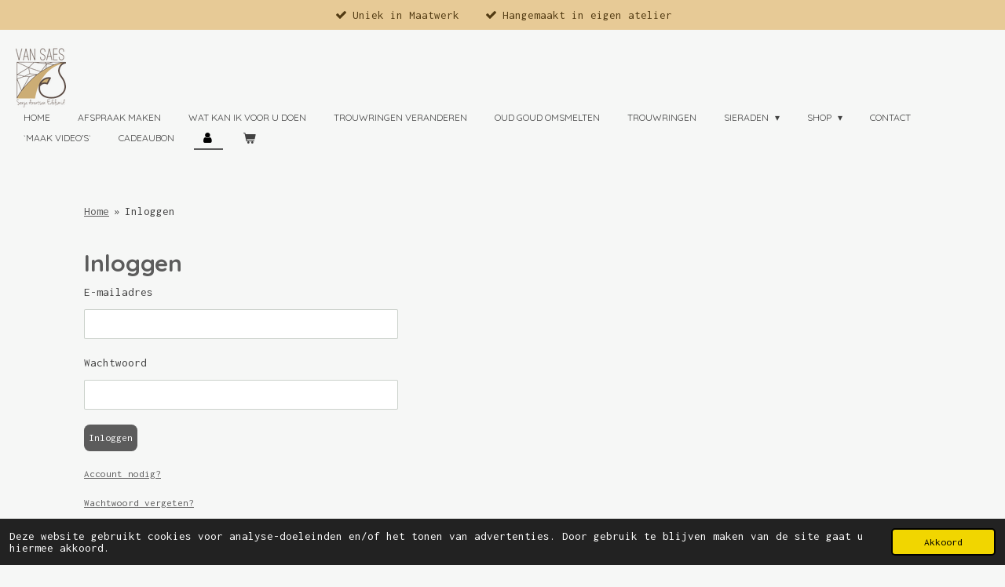

--- FILE ---
content_type: text/html; charset=UTF-8
request_url: https://www.vansaes.nl/account/login?_locale=nl_NL
body_size: 12654
content:
<!DOCTYPE html>
<html lang="nl">
    <head>
        <meta http-equiv="Content-Type" content="text/html; charset=utf-8">
        <meta name="viewport" content="width=device-width, initial-scale=1.0, maximum-scale=5.0">
        <meta http-equiv="X-UA-Compatible" content="IE=edge">
        <link rel="canonical" href="https://www.vansaes.nl/account/login">
        <link rel="sitemap" type="application/xml" href="https://www.vansaes.nl/sitemap.xml">
        <meta property="og:title" content="Inloggen">
        <meta property="og:url" content="https://www.vansaes.nl/account/login">
        <base href="https://www.vansaes.nl/">
        <meta name="description" property="og:description" content="">
                <script nonce="48af19569f9076df22974f241853ec78">
            
            window.JOUWWEB = window.JOUWWEB || {};
            window.JOUWWEB.application = window.JOUWWEB.application || {};
            window.JOUWWEB.application = {"backends":[{"domain":"jouwweb.nl","freeDomain":"jouwweb.site"},{"domain":"webador.com","freeDomain":"webadorsite.com"},{"domain":"webador.de","freeDomain":"webadorsite.com"},{"domain":"webador.fr","freeDomain":"webadorsite.com"},{"domain":"webador.es","freeDomain":"webadorsite.com"},{"domain":"webador.it","freeDomain":"webadorsite.com"},{"domain":"jouwweb.be","freeDomain":"jouwweb.site"},{"domain":"webador.ie","freeDomain":"webadorsite.com"},{"domain":"webador.co.uk","freeDomain":"webadorsite.com"},{"domain":"webador.at","freeDomain":"webadorsite.com"},{"domain":"webador.be","freeDomain":"webadorsite.com"},{"domain":"webador.ch","freeDomain":"webadorsite.com"},{"domain":"webador.ch","freeDomain":"webadorsite.com"},{"domain":"webador.mx","freeDomain":"webadorsite.com"},{"domain":"webador.com","freeDomain":"webadorsite.com"},{"domain":"webador.dk","freeDomain":"webadorsite.com"},{"domain":"webador.se","freeDomain":"webadorsite.com"},{"domain":"webador.no","freeDomain":"webadorsite.com"},{"domain":"webador.fi","freeDomain":"webadorsite.com"},{"domain":"webador.ca","freeDomain":"webadorsite.com"},{"domain":"webador.ca","freeDomain":"webadorsite.com"},{"domain":"webador.pl","freeDomain":"webadorsite.com"},{"domain":"webador.com.au","freeDomain":"webadorsite.com"},{"domain":"webador.nz","freeDomain":"webadorsite.com"}],"editorLocale":"nl-NL","editorTimezone":"Europe\/Amsterdam","editorLanguage":"nl","analytics4TrackingId":"G-E6PZPGE4QM","analyticsDimensions":[],"backendDomain":"www.jouwweb.nl","backendShortDomain":"jouwweb.nl","backendKey":"jouwweb-nl","freeWebsiteDomain":"jouwweb.site","noSsl":false,"build":{"reference":"dabeacf"},"linkHostnames":["www.jouwweb.nl","www.webador.com","www.webador.de","www.webador.fr","www.webador.es","www.webador.it","www.jouwweb.be","www.webador.ie","www.webador.co.uk","www.webador.at","www.webador.be","www.webador.ch","fr.webador.ch","www.webador.mx","es.webador.com","www.webador.dk","www.webador.se","www.webador.no","www.webador.fi","www.webador.ca","fr.webador.ca","www.webador.pl","www.webador.com.au","www.webador.nz"],"assetsUrl":"https:\/\/assets.jwwb.nl","loginUrl":"https:\/\/www.jouwweb.nl\/inloggen","publishUrl":"https:\/\/www.jouwweb.nl\/v2\/website\/1761749\/publish-proxy","adminUserOrIp":false,"pricing":{"plans":{"lite":{"amount":"700","currency":"EUR"},"pro":{"amount":"1200","currency":"EUR"},"business":{"amount":"2400","currency":"EUR"}},"yearlyDiscount":{"price":{"amount":"1200","currency":"EUR"},"ratio":0.05,"percent":"5%","discountPrice":{"amount":"1200","currency":"EUR"},"termPricePerMonth":{"amount":"2100","currency":"EUR"},"termPricePerYear":{"amount":"24000","currency":"EUR"}}},"hcUrl":{"add-product-variants":"https:\/\/help.jouwweb.nl\/hc\/nl\/articles\/28594307773201","basic-vs-advanced-shipping":"https:\/\/help.jouwweb.nl\/hc\/nl\/articles\/28594268794257","html-in-head":"https:\/\/help.jouwweb.nl\/hc\/nl\/articles\/28594336422545","link-domain-name":"https:\/\/help.jouwweb.nl\/hc\/nl\/articles\/28594325307409","optimize-for-mobile":"https:\/\/help.jouwweb.nl\/hc\/nl\/articles\/28594312927121","seo":"https:\/\/help.jouwweb.nl\/hc\/nl\/sections\/28507243966737","transfer-domain-name":"https:\/\/help.jouwweb.nl\/hc\/nl\/articles\/28594325232657","website-not-secure":"https:\/\/help.jouwweb.nl\/hc\/nl\/articles\/28594252935825"}};
            window.JOUWWEB.brand = {"type":"jouwweb","name":"JouwWeb","domain":"JouwWeb.nl","supportEmail":"support@jouwweb.nl"};
                    
                window.JOUWWEB = window.JOUWWEB || {};
                window.JOUWWEB.websiteRendering = {"locale":"nl-NL","timezone":"Europe\/Amsterdam","routes":{"api\/upload\/product-field":"\/_api\/upload\/product-field","checkout\/cart":"\/winkelwagen","payment":"\/bestelling-afronden\/:publicOrderId","payment\/forward":"\/bestelling-afronden\/:publicOrderId\/forward","public-order":"\/bestelling\/:publicOrderId","checkout\/authorize":"\/winkelwagen\/authorize\/:gateway","wishlist":"\/verlanglijst"}};
                                                    window.JOUWWEB.website = {"id":1761749,"locale":"nl-NL","enabled":true,"title":"Van Saes","hasTitle":true,"roleOfLoggedInUser":null,"ownerLocale":"nl-NL","plan":"business","freeWebsiteDomain":"jouwweb.site","backendKey":"jouwweb-nl","currency":"EUR","defaultLocale":"nl-NL","url":"https:\/\/www.vansaes.nl\/","homepageSegmentId":6614769,"category":"webshop","isOffline":false,"isPublished":true,"locales":["nl-NL"],"allowed":{"ads":false,"credits":true,"externalLinks":true,"slideshow":true,"customDefaultSlideshow":true,"hostedAlbums":true,"moderators":true,"mailboxQuota":10,"statisticsVisitors":true,"statisticsDetailed":true,"statisticsMonths":-1,"favicon":true,"password":true,"freeDomains":2,"freeMailAccounts":1,"canUseLanguages":false,"fileUpload":true,"legacyFontSize":false,"webshop":true,"products":-1,"imageText":false,"search":true,"audioUpload":true,"videoUpload":5000,"allowDangerousForms":false,"allowHtmlCode":true,"mobileBar":true,"sidebar":true,"poll":false,"allowCustomForms":true,"allowBusinessListing":true,"allowCustomAnalytics":true,"allowAccountingLink":true,"digitalProducts":true,"sitemapElement":false},"mobileBar":{"enabled":true,"theme":"accent","email":{"active":true,"value":"info@vansaes.nl"},"location":{"active":true,"value":"Hogestraat 81b, 7091 CC Dinxperlo, Nederland"},"phone":{"active":true,"value":"+31625129295"},"whatsapp":{"active":false},"social":{"active":true,"network":"facebook","value":"vansaesedelsmid"}},"webshop":{"enabled":true,"currency":"EUR","taxEnabled":true,"taxInclusive":true,"vatDisclaimerVisible":false,"orderNotice":"<p>Indien je speciale wensen hebt kun je deze doorgeven via het Opmerkingen-veld in de laatste stap.<\/p>","orderConfirmation":null,"freeShipping":true,"freeShippingAmount":"100.00","shippingDisclaimerVisible":false,"pickupAllowed":true,"couponAllowed":true,"detailsPageAvailable":true,"socialMediaVisible":true,"termsPage":6771646,"termsPageUrl":"\/algemene-voorwaarden","extraTerms":null,"pricingVisible":true,"orderButtonVisible":true,"shippingAdvanced":false,"shippingAdvancedBackEnd":false,"soldOutVisible":true,"backInStockNotificationEnabled":false,"canAddProducts":true,"nextOrderNumber":20260001,"allowedServicePoints":["postnl","dhl","ups"],"sendcloudConfigured":true,"sendcloudFallbackPublicKey":"a3d50033a59b4a598f1d7ce7e72aafdf","taxExemptionAllowed":true,"invoiceComment":null,"emptyCartVisible":true,"minimumOrderPrice":null,"productNumbersEnabled":false,"wishlistEnabled":false,"hideTaxOnCart":false},"isTreatedAsWebshop":true};                            window.JOUWWEB.cart = {"products":[],"coupon":null,"shippingCountryCode":null,"shippingChoice":null,"breakdown":[]};                            window.JOUWWEB.scripts = ["website-rendering\/webshop"];                        window.parent.JOUWWEB.colorPalette = window.JOUWWEB.colorPalette;
        </script>
                <title>Inloggen</title>
                                            <link href="https://primary.jwwb.nl/public/o/a/g/temp-nyqszucrlbjlmfymkxws/touch-icon-iphone.png?bust=1609767391" rel="apple-touch-icon" sizes="60x60">                                                <link href="https://primary.jwwb.nl/public/o/a/g/temp-nyqszucrlbjlmfymkxws/touch-icon-ipad.png?bust=1609767391" rel="apple-touch-icon" sizes="76x76">                                                <link href="https://primary.jwwb.nl/public/o/a/g/temp-nyqszucrlbjlmfymkxws/touch-icon-iphone-retina.png?bust=1609767391" rel="apple-touch-icon" sizes="120x120">                                                <link href="https://primary.jwwb.nl/public/o/a/g/temp-nyqszucrlbjlmfymkxws/touch-icon-ipad-retina.png?bust=1609767391" rel="apple-touch-icon" sizes="152x152">                                                <link href="https://primary.jwwb.nl/public/o/a/g/temp-nyqszucrlbjlmfymkxws/favicon.png?bust=1609767391" rel="shortcut icon">                                                <link href="https://primary.jwwb.nl/public/o/a/g/temp-nyqszucrlbjlmfymkxws/favicon.png?bust=1609767391" rel="icon">                                        <meta property="og:image" content="https&#x3A;&#x2F;&#x2F;primary.jwwb.nl&#x2F;public&#x2F;o&#x2F;a&#x2F;g&#x2F;temp-nyqszucrlbjlmfymkxws&#x2F;djtslg&#x2F;etsyprofielfoto-2.jpg">
                    <meta property="og:image" content="https&#x3A;&#x2F;&#x2F;primary.jwwb.nl&#x2F;public&#x2F;o&#x2F;a&#x2F;g&#x2F;temp-nyqszucrlbjlmfymkxws&#x2F;ypc0iy&#x2F;image-17.png">
                                    <meta name="twitter:card" content="summary_large_image">
                        <meta property="twitter:image" content="https&#x3A;&#x2F;&#x2F;primary.jwwb.nl&#x2F;public&#x2F;o&#x2F;a&#x2F;g&#x2F;temp-nyqszucrlbjlmfymkxws&#x2F;djtslg&#x2F;etsyprofielfoto-2.jpg">
                                                    <meta name="p:domain_verify" content="291c7a60b04d744ffdee4e53f25e4f85"><script>
  !function(f,b,e,v,n,t,s)
  {if(f.fbq)return;n=f.fbq=function(){n.callMethod?
  n.callMethod.apply(n,arguments):n.queue.push(arguments)};
  if(!f._fbq)f._fbq=n;n.push=n;n.loaded=!0;n.version='2.0';
  n.queue=[];t=b.createElement(e);t.async=!0;
  t.src=v;s=b.getElementsByTagName(e)[0];
  s.parentNode.insertBefore(t,s)}(window, document,'script',
  'https://connect.facebook.net/en_US/fbevents.js');
  fbq('init', '1076181189543886');
  fbq('track', 'PageView');
</script><noscript><img height="1" width="1" style="display:none" src="https://www.facebook.com/tr?id=1076181189543886&amp;ev=PageView&amp;noscript=1"></noscript>
<!-- End Facebook Pixel Code -->
<meta name="google-site-verification" content="TnEOrB1rs0E0BXqRfvPWs2WQZ7F7XW6sLcraauh4jS8"><meta name="facebook-domain-verification" content="csanv11xv3581cd08v8pvyhhbc3mi8">                            <script src="https://www.googletagmanager.com/gtag/js?id=G-3RNC3P339L" nonce="48af19569f9076df22974f241853ec78" data-turbo-track="reload" async></script>
<script src="https://plausible.io/js/script.manual.js" nonce="48af19569f9076df22974f241853ec78" data-turbo-track="reload" defer data-domain="shard24.jouwweb.nl"></script>
<link rel="stylesheet" type="text/css" href="https://gfonts.jwwb.nl/css?display=fallback&amp;family=Inconsolata%3A400%2C700%2C400italic%2C700italic%7CQuicksand%3A400%2C700%2C400italic%2C700italic" nonce="48af19569f9076df22974f241853ec78" data-turbo-track="dynamic">
<script src="https://assets.jwwb.nl/assets/build/website-rendering/nl-NL.js?bust=af8dcdef13a1895089e9" nonce="48af19569f9076df22974f241853ec78" data-turbo-track="reload" defer></script>
<script src="https://assets.jwwb.nl/assets/website-rendering/runtime.cee983c75391f900fb05.js?bust=4ce5de21b577bc4120dd" nonce="48af19569f9076df22974f241853ec78" data-turbo-track="reload" defer></script>
<script src="https://assets.jwwb.nl/assets/website-rendering/812.881ee67943804724d5af.js?bust=78ab7ad7d6392c42d317" nonce="48af19569f9076df22974f241853ec78" data-turbo-track="reload" defer></script>
<script src="https://assets.jwwb.nl/assets/website-rendering/main.5cc2a9179e0462270809.js?bust=47fa63093185ee0400ae" nonce="48af19569f9076df22974f241853ec78" data-turbo-track="reload" defer></script>
<link rel="preload" href="https://assets.jwwb.nl/assets/website-rendering/styles.c611799110a447e67981.css?bust=226f06dc4f39cd5a64cc" as="style">
<link rel="preload" href="https://assets.jwwb.nl/assets/website-rendering/fonts/icons-website-rendering/font/website-rendering.woff2?bust=bd2797014f9452dadc8e" as="font" crossorigin>
<link rel="preconnect" href="https://gfonts.jwwb.nl">
<link rel="stylesheet" type="text/css" href="https://assets.jwwb.nl/assets/website-rendering/styles.c611799110a447e67981.css?bust=226f06dc4f39cd5a64cc" nonce="48af19569f9076df22974f241853ec78" data-turbo-track="dynamic">
<link rel="preconnect" href="https://assets.jwwb.nl">
<link rel="preconnect" href="https://www.google-analytics.com">
<link rel="stylesheet" type="text/css" href="https://primary.jwwb.nl/public/o/a/g/temp-nyqszucrlbjlmfymkxws/style.css?bust=1768827431" nonce="48af19569f9076df22974f241853ec78" data-turbo-track="dynamic">    </head>
    <body
        id="top"
        class="jw-is-no-slideshow jw-header-is-image jw-is-segment-custom jw-is-frontend jw-is-no-sidebar jw-is-messagebar jw-is-no-touch-device jw-is-no-mobile"
                                                                            data-jouwweb-segment-type="custom"
                                                data-template-threshold="960"
                                                data-template-name="business-banner&#x7C;business-shop"
                            itemscope
        itemtype="https://schema.org/WebPage"
    >
                                    <meta itemprop="url" content="https://www.vansaes.nl/account/login">
        <a href="#main-content" class="jw-skip-link">
            Ga direct naar de hoofdinhoud        </a>
        <div class="jw-background"></div>
        <div class="jw-body">
            <div class="jw-mobile-menu jw-mobile-is-logo js-mobile-menu">
            <button
            type="button"
            class="jw-mobile-menu__button jw-mobile-toggle"
            aria-label="Open / sluit menu"
        >
            <span class="jw-icon-burger"></span>
        </button>
        <div class="jw-mobile-header jw-mobile-header--image">
        <a            class="jw-mobile-header-content"
                            href="/"
                        >
                            <img class="jw-mobile-logo jw-mobile-logo--square" src="https://primary.jwwb.nl/public/o/a/g/temp-nyqszucrlbjlmfymkxws/erdeyj/logogrijsbruin-4.png?enable-io=true&amp;enable=upscale&amp;height=70" srcset="https://primary.jwwb.nl/public/o/a/g/temp-nyqszucrlbjlmfymkxws/erdeyj/logogrijsbruin-4.png?enable-io=true&amp;enable=upscale&amp;height=70 1x, https://primary.jwwb.nl/public/o/a/g/temp-nyqszucrlbjlmfymkxws/erdeyj/logogrijsbruin-4.png?enable-io=true&amp;enable=upscale&amp;height=140&amp;quality=70 2x" alt="Van Saes" title="Van Saes">                                </a>
    </div>

        <a
        href="/winkelwagen"
        class="jw-mobile-menu__button jw-mobile-header-cart"
        aria-label="Bekijk winkelwagen"
    >
        <span class="jw-icon-badge-wrapper">
            <span class="website-rendering-icon-basket" aria-hidden="true"></span>
            <span class="jw-icon-badge hidden" aria-hidden="true"></span>
        </span>
    </a>
    
    </div>
            <div class="message-bar message-bar--accent"><div class="message-bar__container"><ul class="message-bar-usps"><li class="message-bar-usps__item"><i class="website-rendering-icon-ok"></i><span>Uniek in Maatwerk</span></li><li class="message-bar-usps__item"><i class="website-rendering-icon-ok"></i><span>Hangemaakt in eigen atelier</span></li></ul></div></div><script nonce="48af19569f9076df22974f241853ec78">
    JOUWWEB.templateConfig = {
        header: {
            mobileSelector: '.jw-mobile-menu',
            updatePusher: function (headerHeight, state) {
                $('.jw-menu-clone').css('top', headerHeight);
            },
        },
    };
</script>
<header class="header-wrap js-topbar-content-container">
    <div class="header">
        <div class="jw-header-logo">
            <div
    id="jw-header-image-container"
    class="jw-header jw-header-image jw-header-image-toggle"
    style="flex-basis: 64px; max-width: 64px; flex-shrink: 1;"
>
            <a href="/">
        <img id="jw-header-image" data-image-id="41627885" srcset="https://primary.jwwb.nl/public/o/a/g/temp-nyqszucrlbjlmfymkxws/erdeyj/logogrijsbruin-4.png?enable-io=true&amp;width=64 64w, https://primary.jwwb.nl/public/o/a/g/temp-nyqszucrlbjlmfymkxws/erdeyj/logogrijsbruin-4.png?enable-io=true&amp;width=128 128w" class="jw-header-image" title="Van Saes" style="max-height: 80px;" sizes="64px" width="64" height="79" intrinsicsize="64.00 x 79.00" alt="Van Saes">                </a>
    </div>
        <div
    class="jw-header jw-header-title-container jw-header-text jw-header-text-toggle"
    data-stylable="true"
>
    <a        id="jw-header-title"
        class="jw-header-title"
                    href="/"
            >
        VAN SAES    </a>
</div>
</div>
    </div>
    <nav class="menu jw-menu-copy">
        <ul
    id="jw-menu"
    class="jw-menu jw-menu-horizontal"
            >
            <li
    class="jw-menu-item"
>
        <a        class="jw-menu-link"
        href="/"                                            data-page-link-id="6614769"
                            >
                <span class="">
            Home        </span>
            </a>
                </li>
            <li
    class="jw-menu-item"
>
        <a        class="jw-menu-link"
        href="/afspraak-maken"                                            data-page-link-id="10052540"
                            >
                <span class="">
            Afspraak maken        </span>
            </a>
                </li>
            <li
    class="jw-menu-item"
>
        <a        class="jw-menu-link"
        href="/wat-kan-ik-voor-u-doen"                                            data-page-link-id="6617020"
                            >
                <span class="">
            Wat kan ik voor u doen        </span>
            </a>
                </li>
            <li
    class="jw-menu-item"
>
        <a        class="jw-menu-link"
        href="/trouwringen-veranderen"                                            data-page-link-id="6617023"
                            >
                <span class="">
            Trouwringen veranderen        </span>
            </a>
                </li>
            <li
    class="jw-menu-item"
>
        <a        class="jw-menu-link"
        href="/oud-goud-omsmelten"                                            data-page-link-id="6695351"
                            >
                <span class="">
            Oud goud omsmelten        </span>
            </a>
                </li>
            <li
    class="jw-menu-item"
>
        <a        class="jw-menu-link"
        href="/trouwringen"                                            data-page-link-id="9004913"
                            >
                <span class="">
            Trouwringen        </span>
            </a>
                </li>
            <li
    class="jw-menu-item jw-menu-has-submenu"
>
        <a        class="jw-menu-link"
        href="/sieraden"                                            data-page-link-id="6617036"
                            >
                <span class="">
            Sieraden        </span>
                    <span class="jw-arrow jw-arrow-toplevel"></span>
            </a>
                    <ul
            class="jw-submenu"
                    >
                            <li
    class="jw-menu-item"
>
        <a        class="jw-menu-link"
        href="/sieraden/opdrachten"                                            data-page-link-id="7482989"
                            >
                <span class="">
            Opdrachten        </span>
            </a>
                </li>
                            <li
    class="jw-menu-item"
>
        <a        class="jw-menu-link"
        href="/sieraden/nieuwe-ontwerpen"                                            data-page-link-id="7482994"
                            >
                <span class="">
            Nieuwe ontwerpen        </span>
            </a>
                </li>
                            <li
    class="jw-menu-item"
>
        <a        class="jw-menu-link"
        href="/sieraden/tennissieraden"                                            data-page-link-id="6695034"
                            >
                <span class="">
            Tennissieraden        </span>
            </a>
                </li>
                            <li
    class="jw-menu-item"
>
        <a        class="jw-menu-link"
        href="/sieraden/zoethart"                                            data-page-link-id="6617017"
                            >
                <span class="">
            Zoethart        </span>
            </a>
                </li>
                    </ul>
        </li>
            <li
    class="jw-menu-item jw-menu-has-submenu"
>
        <a        class="jw-menu-link"
        href="/shop"                                            data-page-link-id="6617028"
                            >
                <span class="">
            Shop        </span>
                    <span class="jw-arrow jw-arrow-toplevel"></span>
            </a>
                    <ul
            class="jw-submenu"
                    >
                            <li
    class="jw-menu-item"
>
        <a        class="jw-menu-link"
        href="/shop/stamp"                                            data-page-link-id="20796688"
                            >
                <span class="">
            Stamp!        </span>
            </a>
                </li>
                            <li
    class="jw-menu-item"
>
        <a        class="jw-menu-link"
        href="/shop/ringen"                                            data-page-link-id="6771528"
                            >
                <span class="">
            Ringen        </span>
            </a>
                </li>
                            <li
    class="jw-menu-item"
>
        <a        class="jw-menu-link"
        href="/shop/colliers"                                            data-page-link-id="6771531"
                            >
                <span class="">
            Colliers        </span>
            </a>
                </li>
                            <li
    class="jw-menu-item"
>
        <a        class="jw-menu-link"
        href="/shop/hangers"                                            data-page-link-id="7501265"
                            >
                <span class="">
            Hangers        </span>
            </a>
                </li>
                            <li
    class="jw-menu-item"
>
        <a        class="jw-menu-link"
        href="/shop/oorbellen"                                            data-page-link-id="6771537"
                            >
                <span class="">
            Oorbellen        </span>
            </a>
                </li>
                            <li
    class="jw-menu-item"
>
        <a        class="jw-menu-link"
        href="/shop/zoethart-1"                                            data-page-link-id="6771535"
                            >
                <span class="">
            Zoethart        </span>
            </a>
                </li>
                            <li
    class="jw-menu-item"
>
        <a        class="jw-menu-link"
        href="/shop/tennissieraden-1"                                            data-page-link-id="6771533"
                            >
                <span class="">
            Tennissieraden        </span>
            </a>
                </li>
                            <li
    class="jw-menu-item"
>
        <a        class="jw-menu-link"
        href="/shop/armbanden"                                            data-page-link-id="6771538"
                            >
                <span class="">
            Armbanden        </span>
            </a>
                </li>
                            <li
    class="jw-menu-item"
>
        <a        class="jw-menu-link"
        href="/shop/diversen"                                            data-page-link-id="7541988"
                            >
                <span class="">
            Diversen        </span>
            </a>
                </li>
                    </ul>
        </li>
            <li
    class="jw-menu-item"
>
        <a        class="jw-menu-link"
        href="/contact"                                            data-page-link-id="6616804"
                            >
                <span class="">
            contact        </span>
            </a>
                </li>
            <li
    class="jw-menu-item"
>
        <a        class="jw-menu-link"
        href="/maak-video-s"                                            data-page-link-id="6729063"
                            >
                <span class="">
            `Maak video&#039;s`        </span>
            </a>
                </li>
            <li
    class="jw-menu-item"
>
        <a        class="jw-menu-link"
        href="/cadeaubon"                                            data-page-link-id="31692385"
                            >
                <span class="">
            Cadeaubon        </span>
            </a>
                </li>
            <li
    class="jw-menu-item jw-menu-is-active"
>
        <a        class="jw-menu-link js-active-menu-item jw-menu-link--icon"
        href="/account"                                                            title="Account"
            >
                                <span class="website-rendering-icon-user"></span>
                            <span class="hidden-desktop-horizontal-menu">
            Account        </span>
            </a>
                </li>
            <li
    class="jw-menu-item js-menu-cart-item "
>
        <a        class="jw-menu-link jw-menu-link--icon"
        href="/winkelwagen"                                                            title="Winkelwagen"
            >
                                    <span class="jw-icon-badge-wrapper">
                        <span class="website-rendering-icon-basket"></span>
                                            <span class="jw-icon-badge hidden">
                    0                </span>
                            <span class="hidden-desktop-horizontal-menu">
            Winkelwagen        </span>
            </a>
                </li>
    
    </ul>

    <script nonce="48af19569f9076df22974f241853ec78" id="jw-mobile-menu-template" type="text/template">
        <ul id="jw-menu" class="jw-menu jw-menu-horizontal jw-menu-spacing--mobile-bar">
                            <li
    class="jw-menu-item"
>
        <a        class="jw-menu-link"
        href="/"                                            data-page-link-id="6614769"
                            >
                <span class="">
            Home        </span>
            </a>
                </li>
                            <li
    class="jw-menu-item"
>
        <a        class="jw-menu-link"
        href="/afspraak-maken"                                            data-page-link-id="10052540"
                            >
                <span class="">
            Afspraak maken        </span>
            </a>
                </li>
                            <li
    class="jw-menu-item"
>
        <a        class="jw-menu-link"
        href="/wat-kan-ik-voor-u-doen"                                            data-page-link-id="6617020"
                            >
                <span class="">
            Wat kan ik voor u doen        </span>
            </a>
                </li>
                            <li
    class="jw-menu-item"
>
        <a        class="jw-menu-link"
        href="/trouwringen-veranderen"                                            data-page-link-id="6617023"
                            >
                <span class="">
            Trouwringen veranderen        </span>
            </a>
                </li>
                            <li
    class="jw-menu-item"
>
        <a        class="jw-menu-link"
        href="/oud-goud-omsmelten"                                            data-page-link-id="6695351"
                            >
                <span class="">
            Oud goud omsmelten        </span>
            </a>
                </li>
                            <li
    class="jw-menu-item"
>
        <a        class="jw-menu-link"
        href="/trouwringen"                                            data-page-link-id="9004913"
                            >
                <span class="">
            Trouwringen        </span>
            </a>
                </li>
                            <li
    class="jw-menu-item jw-menu-has-submenu"
>
        <a        class="jw-menu-link"
        href="/sieraden"                                            data-page-link-id="6617036"
                            >
                <span class="">
            Sieraden        </span>
                    <span class="jw-arrow jw-arrow-toplevel"></span>
            </a>
                    <ul
            class="jw-submenu"
                    >
                            <li
    class="jw-menu-item"
>
        <a        class="jw-menu-link"
        href="/sieraden/opdrachten"                                            data-page-link-id="7482989"
                            >
                <span class="">
            Opdrachten        </span>
            </a>
                </li>
                            <li
    class="jw-menu-item"
>
        <a        class="jw-menu-link"
        href="/sieraden/nieuwe-ontwerpen"                                            data-page-link-id="7482994"
                            >
                <span class="">
            Nieuwe ontwerpen        </span>
            </a>
                </li>
                            <li
    class="jw-menu-item"
>
        <a        class="jw-menu-link"
        href="/sieraden/tennissieraden"                                            data-page-link-id="6695034"
                            >
                <span class="">
            Tennissieraden        </span>
            </a>
                </li>
                            <li
    class="jw-menu-item"
>
        <a        class="jw-menu-link"
        href="/sieraden/zoethart"                                            data-page-link-id="6617017"
                            >
                <span class="">
            Zoethart        </span>
            </a>
                </li>
                    </ul>
        </li>
                            <li
    class="jw-menu-item jw-menu-has-submenu"
>
        <a        class="jw-menu-link"
        href="/shop"                                            data-page-link-id="6617028"
                            >
                <span class="">
            Shop        </span>
                    <span class="jw-arrow jw-arrow-toplevel"></span>
            </a>
                    <ul
            class="jw-submenu"
                    >
                            <li
    class="jw-menu-item"
>
        <a        class="jw-menu-link"
        href="/shop/stamp"                                            data-page-link-id="20796688"
                            >
                <span class="">
            Stamp!        </span>
            </a>
                </li>
                            <li
    class="jw-menu-item"
>
        <a        class="jw-menu-link"
        href="/shop/ringen"                                            data-page-link-id="6771528"
                            >
                <span class="">
            Ringen        </span>
            </a>
                </li>
                            <li
    class="jw-menu-item"
>
        <a        class="jw-menu-link"
        href="/shop/colliers"                                            data-page-link-id="6771531"
                            >
                <span class="">
            Colliers        </span>
            </a>
                </li>
                            <li
    class="jw-menu-item"
>
        <a        class="jw-menu-link"
        href="/shop/hangers"                                            data-page-link-id="7501265"
                            >
                <span class="">
            Hangers        </span>
            </a>
                </li>
                            <li
    class="jw-menu-item"
>
        <a        class="jw-menu-link"
        href="/shop/oorbellen"                                            data-page-link-id="6771537"
                            >
                <span class="">
            Oorbellen        </span>
            </a>
                </li>
                            <li
    class="jw-menu-item"
>
        <a        class="jw-menu-link"
        href="/shop/zoethart-1"                                            data-page-link-id="6771535"
                            >
                <span class="">
            Zoethart        </span>
            </a>
                </li>
                            <li
    class="jw-menu-item"
>
        <a        class="jw-menu-link"
        href="/shop/tennissieraden-1"                                            data-page-link-id="6771533"
                            >
                <span class="">
            Tennissieraden        </span>
            </a>
                </li>
                            <li
    class="jw-menu-item"
>
        <a        class="jw-menu-link"
        href="/shop/armbanden"                                            data-page-link-id="6771538"
                            >
                <span class="">
            Armbanden        </span>
            </a>
                </li>
                            <li
    class="jw-menu-item"
>
        <a        class="jw-menu-link"
        href="/shop/diversen"                                            data-page-link-id="7541988"
                            >
                <span class="">
            Diversen        </span>
            </a>
                </li>
                    </ul>
        </li>
                            <li
    class="jw-menu-item"
>
        <a        class="jw-menu-link"
        href="/contact"                                            data-page-link-id="6616804"
                            >
                <span class="">
            contact        </span>
            </a>
                </li>
                            <li
    class="jw-menu-item"
>
        <a        class="jw-menu-link"
        href="/maak-video-s"                                            data-page-link-id="6729063"
                            >
                <span class="">
            `Maak video&#039;s`        </span>
            </a>
                </li>
                            <li
    class="jw-menu-item"
>
        <a        class="jw-menu-link"
        href="/cadeaubon"                                            data-page-link-id="31692385"
                            >
                <span class="">
            Cadeaubon        </span>
            </a>
                </li>
                            <li
    class="jw-menu-item jw-menu-is-active"
>
        <a        class="jw-menu-link js-active-menu-item jw-menu-link--icon"
        href="/account"                                                            title="Account"
            >
                                <span class="website-rendering-icon-user"></span>
                            <span class="hidden-desktop-horizontal-menu">
            Account        </span>
            </a>
                </li>
            
                    </ul>
    </script>
    </nav>
</header>
<div class="main-content">
    
<main id="main-content" class="block-content">
    <div data-section-name="content" class="jw-section jw-section-content jw-responsive">
        <div class="jw-strip jw-strip--default jw-strip--style-color jw-strip--primary jw-strip--color-default jw-strip--padding-both"><div class="jw-strip__content-container"><div class="jw-strip__content jw-responsive">
                        <nav class="jw-breadcrumbs" aria-label="Kruimelpad"><ol><li><a href="/" class="jw-breadcrumbs__link">Home</a></li><li><span class="jw-breadcrumbs__separator" aria-hidden="true">&raquo;</span><a href="/account/login" class="jw-breadcrumbs__link jw-breadcrumbs__link--current" aria-current="page">Inloggen</a></li></ol></nav><div class="account-page">
        <div class="account-page__content">
                <h1>Inloggen</h1>
                <form method="POST" name="login-form">        <div class="d-flex flex-column">
        <div style="order: 1;">
            <div class="jw-element-form-group"><label for="jwFormbJgF2N_email" class="jw-element-form-label">E-mailadres</label><div class="jw-element-form-content"><input type="email" name="email" required="required" autocomplete="username" id="jwFormbJgF2N_email" class="form-control&#x20;jw-element-form-input-text" value=""></div></div>        </div>
        <div style="order: 3;">
            <div class="jw-element-form-group"><label for="jwFormShJHUD_password" class="jw-element-form-label">Wachtwoord</label><div class="jw-element-form-content"><input type="password" name="password" required="required" autocomplete="current-password" id="jwFormShJHUD_password" class="form-control&#x20;jw-element-form-input-text" value=""></div></div>        </div>
        <div style="order: 5;">
            <div class="jw-element-form-group"><div class="jw-element-form-content"><button type="submit" name="submit" required id="jwFormwJhqcB_submit" class="jw-btn jw-btn--size-small">Inloggen</button></div></div>        </div>
        <input type="hidden" name="security" id="jwFormj3T7xg_security" value="AyH4d1LUqiwjXNeK">        <div style="order: 2;">
            <div class="jw-element-form-group"><div class="jw-element-form-content jw-element-form-help"><a href="/account/registreer">Account nodig?</a></div></div>        </div>
        <div style="order: 4;">
            <div class="jw-element-form-group"><div class="jw-element-form-content jw-element-form-help"><a href="/account/wachtwoord-vergeten">Wachtwoord vergeten?</a></div></div>        </div>
    </div>
</form>    </div>
</div>
</div></div></div>            </div>
</main>
    </div>
<footer class="block-footer">
    <div
        data-section-name="footer"
        class="jw-section jw-section-footer jw-responsive"
    >
                <div class="jw-strip jw-strip--default jw-strip--style-color jw-strip--primary jw-strip--color-default jw-strip--padding-both"><div class="jw-strip__content-container"><div class="jw-strip__content jw-responsive">            <div
    id="jw-element-103008260"
    data-jw-element-id="103008260"
        class="jw-tree-node jw-element jw-simple-root jw-tree-container jw-responsive jw-node-is-first-child jw-node-is-last-child"
>
    <div
    id="jw-element-103715326"
    data-jw-element-id="103715326"
        class="jw-tree-node jw-element jw-columns jw-tree-container jw-responsive jw-tree-horizontal jw-columns--mode-flex jw-node-is-first-child"
>
    <div
    id="jw-element-104374889"
    data-jw-element-id="104374889"
            style="width: 28.571428571429%"
        class="jw-tree-node jw-element jw-column jw-tree-container jw-responsive jw-node-is-first-child"
>
    <div
    id="jw-element-104374885"
    data-jw-element-id="104374885"
        class="jw-tree-node jw-element jw-spacer jw-node-is-first-child"
>
    <div
    class="jw-element-spacer-container "
    style="height: 50px"
>
    </div>
</div><div
    id="jw-element-104430321"
    data-jw-element-id="104430321"
        class="jw-tree-node jw-element jw-rating jw-node-is-last-child"
>
                        
<div style="text-align: left" class="jw-element-rating-content jw-element-rating--color-yellow jw-element-rating--size-32 jw-element-rating--voting-enabled">
            <form
            name="rating"
            action="#"
        >
        <div class="sr-only">
        Rating: 4.3827160493827 sterren    </div>
    <div class="jw-element-rating__stars">
                                                <input
                    value="1"
                    type="radio"
                    id="rating-104430321-1"
                    name="vote"
                    class="sr-only"
                                    >
                <label for="rating-104430321-1" title="1 ster" class="jw-element-rating__star jw-element-rating__star--full">
                    <span class="sr-only">1 ster</span>
                    <i class="website-rendering-icon-star jw-element-rating__icon-full"></i><i class="website-rendering-icon-star-empty jw-element-rating__icon-empty"></i>
                </label>
                                                            <input
                    value="2"
                    type="radio"
                    id="rating-104430321-2"
                    name="vote"
                    class="sr-only"
                                    >
                <label for="rating-104430321-2" title="2 sterren" class="jw-element-rating__star jw-element-rating__star--full">
                    <span class="sr-only">2 sterren</span>
                    <i class="website-rendering-icon-star jw-element-rating__icon-full"></i><i class="website-rendering-icon-star-empty jw-element-rating__icon-empty"></i>
                </label>
                                                            <input
                    value="3"
                    type="radio"
                    id="rating-104430321-3"
                    name="vote"
                    class="sr-only"
                    checked                >
                <label for="rating-104430321-3" title="3 sterren" class="jw-element-rating__star jw-element-rating__star--full">
                    <span class="sr-only">3 sterren</span>
                    <i class="website-rendering-icon-star jw-element-rating__icon-full"></i><i class="website-rendering-icon-star-empty jw-element-rating__icon-empty"></i>
                </label>
                                                            <input
                    value="4"
                    type="radio"
                    id="rating-104430321-4"
                    name="vote"
                    class="sr-only"
                                    >
                <label for="rating-104430321-4" title="4 sterren" class="jw-element-rating__star jw-element-rating__star--full">
                    <span class="sr-only">4 sterren</span>
                    <i class="website-rendering-icon-star jw-element-rating__icon-full"></i><i class="website-rendering-icon-star-empty jw-element-rating__icon-empty"></i>
                </label>
                                                            <input
                    value="5"
                    type="radio"
                    id="rating-104430321-5"
                    name="vote"
                    class="sr-only"
                                    >
                <label for="rating-104430321-5" title="5 sterren" class="jw-element-rating__star jw-element-rating__star--half">
                    <span class="sr-only">5 sterren</span>
                    <i class="website-rendering-icon-star jw-element-rating__icon-full"></i><i class="website-rendering-icon-star-empty jw-element-rating__icon-empty"></i>
                </label>
                        </div>
                <button type="submit" class="sr-only" tabindex="-1">Stemmen</button>
        </form>
            <span class="jw-element-rating__text jw-element-rating__text--summary">
        81 stemmen    </span>
    <span class="jw-element-rating__text jw-element-rating__text--already-voted" style="display: none;">
        Je hebt al gestemd.    </span>
</div>
</div></div><div
    id="jw-element-103715630"
    data-jw-element-id="103715630"
            style="width: 21.428571428571%"
        class="jw-tree-node jw-element jw-column jw-tree-container jw-responsive"
>
    <div
    id="jw-element-103714840"
    data-jw-element-id="103714840"
        class="jw-tree-node jw-element jw-image jw-node-is-first-child jw-node-is-last-child"
>
    <div
    class="jw-intent jw-element-image jw-element-content jw-element-image-is-center"
            style="width: 129px;"
    >
            
                    <a href="/" data-page-link-id="6614769">        
                <picture
            class="jw-element-image__image-wrapper jw-image-is-square jw-intrinsic"
            style="padding-top: 100%;"
        >
                                            <img class="jw-element-image__image jw-intrinsic__item" style="--jw-element-image--pan-x: 0.5; --jw-element-image--pan-y: 0.5;" alt="" src="https://primary.jwwb.nl/public/o/a/g/temp-nyqszucrlbjlmfymkxws/etsyprofielfoto-2.jpg" srcset="https://primary.jwwb.nl/public/o/a/g/temp-nyqszucrlbjlmfymkxws/djtslg/etsyprofielfoto-2.jpg?enable-io=true&amp;width=96 96w, https://primary.jwwb.nl/public/o/a/g/temp-nyqszucrlbjlmfymkxws/djtslg/etsyprofielfoto-2.jpg?enable-io=true&amp;width=147 147w, https://primary.jwwb.nl/public/o/a/g/temp-nyqszucrlbjlmfymkxws/djtslg/etsyprofielfoto-2.jpg?enable-io=true&amp;width=226 226w, https://primary.jwwb.nl/public/o/a/g/temp-nyqszucrlbjlmfymkxws/djtslg/etsyprofielfoto-2.jpg?enable-io=true&amp;width=347 347w, https://primary.jwwb.nl/public/o/a/g/temp-nyqszucrlbjlmfymkxws/djtslg/etsyprofielfoto-2.jpg?enable-io=true&amp;width=532 532w, https://primary.jwwb.nl/public/o/a/g/temp-nyqszucrlbjlmfymkxws/djtslg/etsyprofielfoto-2.jpg?enable-io=true&amp;width=816 816w, https://primary.jwwb.nl/public/o/a/g/temp-nyqszucrlbjlmfymkxws/djtslg/etsyprofielfoto-2.jpg?enable-io=true&amp;width=1252 1252w, https://primary.jwwb.nl/public/o/a/g/temp-nyqszucrlbjlmfymkxws/djtslg/etsyprofielfoto-2.jpg?enable-io=true&amp;width=1920 1920w" sizes="auto, min(100vw, 129px), 100vw" loading="lazy" width="600" height="600">                    </picture>

                    </a>
            </div>
</div></div><div
    id="jw-element-103715328"
    data-jw-element-id="103715328"
            style="width: 25.076253812691%"
        class="jw-tree-node jw-element jw-column jw-tree-container jw-responsive"
>
    <div
    id="jw-element-103713071"
    data-jw-element-id="103713071"
        class="jw-tree-node jw-element jw-image-text jw-node-is-first-child"
>
    <div class="jw-element-imagetext-text">
            <h3 class="jw-heading-70" style="text-align: center;"><strong>Volg me, dat vind ik leuk!</strong></h3>    </div>
</div><div
    id="jw-element-104375269"
    data-jw-element-id="104375269"
        class="jw-tree-node jw-element jw-image"
>
    <div
    class="jw-intent jw-element-image jw-element-content jw-element-image-is-center"
            style="width: 17px;"
    >
            
        
                <picture
            class="jw-element-image__image-wrapper jw-image-is-square jw-intrinsic"
            style="padding-top: 255.5556%;"
        >
                                            <img class="jw-element-image__image jw-intrinsic__item" style="--jw-element-image--pan-x: 0.5; --jw-element-image--pan-y: 0.5;" alt="" src="https://primary.jwwb.nl/public/o/a/g/temp-nyqszucrlbjlmfymkxws/image-17.png" srcset="https://primary.jwwb.nl/public/o/a/g/temp-nyqszucrlbjlmfymkxws/ypc0iy/image-17.png?enable-io=true&amp;width=96 96w, https://primary.jwwb.nl/public/o/a/g/temp-nyqszucrlbjlmfymkxws/ypc0iy/image-17.png?enable-io=true&amp;width=147 147w, https://primary.jwwb.nl/public/o/a/g/temp-nyqszucrlbjlmfymkxws/ypc0iy/image-17.png?enable-io=true&amp;width=226 226w, https://primary.jwwb.nl/public/o/a/g/temp-nyqszucrlbjlmfymkxws/ypc0iy/image-17.png?enable-io=true&amp;width=347 347w, https://primary.jwwb.nl/public/o/a/g/temp-nyqszucrlbjlmfymkxws/ypc0iy/image-17.png?enable-io=true&amp;width=532 532w, https://primary.jwwb.nl/public/o/a/g/temp-nyqszucrlbjlmfymkxws/ypc0iy/image-17.png?enable-io=true&amp;width=816 816w, https://primary.jwwb.nl/public/o/a/g/temp-nyqszucrlbjlmfymkxws/ypc0iy/image-17.png?enable-io=true&amp;width=1252 1252w, https://primary.jwwb.nl/public/o/a/g/temp-nyqszucrlbjlmfymkxws/ypc0iy/image-17.png?enable-io=true&amp;width=1920 1920w" sizes="auto, min(100vw, 17px), 100vw" loading="lazy" width="90" height="230">                    </picture>

            </div>
</div><div
    id="jw-element-103711963"
    data-jw-element-id="103711963"
        class="jw-tree-node jw-element jw-social-follow jw-node-is-last-child"
>
    <div class="jw-element-social-follow jw-element-social-follow--size-l jw-element-social-follow--style-solid jw-element-social-follow--roundness-round jw-element-social-follow--color-default"
     style="text-align: center">
    <span class="jw-element-content">
    <a
            href="https://facebook.com/vansaesedelsmid"
            target="_blank"
            rel="noopener"
            style=""
            class="jw-element-social-follow-profile jw-element-social-follow-profile--medium-facebook"
                    >
            <i class="website-rendering-icon-facebook"></i>
        </a><a
            href="https://pinterest.com/arentsoog"
            target="_blank"
            rel="noopener"
            style=""
            class="jw-element-social-follow-profile jw-element-social-follow-profile--medium-pinterest"
                    >
            <i class="website-rendering-icon-pinterest"></i>
        </a><a
            href="https://instagram.com/vansaesgoudsmid"
            target="_blank"
            rel="noopener"
            style=""
            class="jw-element-social-follow-profile jw-element-social-follow-profile--medium-instagram"
                    >
            <i class="website-rendering-icon-instagram"></i>
        </a><a
            href="https://linkedin.com//in/sonja-arentsen-32b67938/"
            target="_blank"
            rel="noopener"
            style=""
            class="jw-element-social-follow-profile jw-element-social-follow-profile--medium-linkedin"
                    >
            <i class="website-rendering-icon-linkedin"></i>
        </a>    </span>
    </div>
</div></div><div
    id="jw-element-104374867"
    data-jw-element-id="104374867"
            style="width: 24.923746187309%"
        class="jw-tree-node jw-element jw-column jw-tree-container jw-responsive jw-node-is-last-child"
>
    <div
    id="jw-element-534387676"
    data-jw-element-id="534387676"
        class="jw-tree-node jw-element jw-html jw-node-is-first-child jw-node-is-last-child"
>
    <div class="jw-html-wrapper">
    <iframe src="https://trouwen.nl/widget/50234/standard" frameborder="0" width="230" height="150" allowtransparency="true" scrolling="no">
</iframe>    </div>
</div></div></div><div
    id="jw-element-103711678"
    data-jw-element-id="103711678"
        class="jw-tree-node jw-element jw-separator"
>
    <div class="jw-element-separator-padding">
    <hr
        class="jw-element-separator jw-element-separator--thin jw-element-separator--solid"
        style="--jw-element-separator__margin&#x3A;&#x20;1.0000em"
    />
</div>
</div><div
    id="jw-element-101415606"
    data-jw-element-id="101415606"
        class="jw-tree-node jw-element jw-columns jw-tree-container jw-responsive jw-tree-horizontal jw-columns--mode-flex jw-node-is-last-child"
>
    <div
    id="jw-element-101415607"
    data-jw-element-id="101415607"
            style="width: 33.333333333333%"
        class="jw-tree-node jw-element jw-column jw-tree-container jw-responsive jw-node-is-first-child"
>
    <div
    id="jw-element-101415339"
    data-jw-element-id="101415339"
        class="jw-tree-node jw-element jw-image-text jw-node-is-first-child jw-node-is-last-child"
>
    <div class="jw-element-imagetext-text">
            <p><a data-jwlink-type="page" data-jwlink-identifier="6614769" data-jwlink-title="Home" href="/">Home</a></p>
<p><a data-jwlink-type="page" data-jwlink-identifier="9731718" data-jwlink-title="Nieuwe lokatie goudsmidsatelier" href="/nieuwe-lokatie-goudsmidsatelier">Openingstijden</a></p>
<p><a data-jwlink-type="page" data-jwlink-identifier="9738539" data-jwlink-title="Open Atelier Dagen" href="/open-atelier-dagen">Open Atelier Dagen</a></p>
<p><strong><a data-jwlink-type="page" data-jwlink-identifier="10052540" data-jwlink-title="Afspraak maken" href="https://www.vansaes.nl/afspraak-maken">Afspraak maken</a></strong></p>
<p><strong><a data-jwlink-type="page" data-jwlink-identifier="31692385" data-jwlink-title="Cadeaubon" href="/cadeaubon">Cadeaubon bestellen</a></strong></p>
<p>&nbsp;</p>
<p><a data-jwlink-type="page" data-jwlink-identifier="7482994" data-jwlink-title="Nieuwe ontwerpen" href="/sieraden/nieuwe-ontwerpen" data-jwlink-readonly="false">Nieuwe ontwerpen</a></p>
<p><a data-jwlink-type="page" data-jwlink-identifier="6617023" data-jwlink-title="Trouwringen veranderen" href="/trouwringen-veranderen">Trouwringen veranderen</a></p>
<p><a data-jwlink-type="page" data-jwlink-identifier="6695351" data-jwlink-title="Oud goud omsmelten" href="/oud-goud-omsmelten">Oud goud omsmelten</a></p>
<p><a data-jwlink-type="page" data-jwlink-identifier="7569305" data-jwlink-title="Trouwring veranderen in hanger" href="/trouwring-veranderen-in-hanger">Trouwringen veranderen in hanger</a></p>
<p><a data-jwlink-type="page" data-jwlink-identifier="6617017" data-jwlink-title="Zoethart" href="/zoethart">Zoethart</a></p>
<p><a data-jwlink-type="page" data-jwlink-identifier="6695034" data-jwlink-title="Tennissieraden" href="/tennissieraden">Tennissieraden</a></p>
<p><a data-jwlink-type="page" data-jwlink-identifier="7482989" data-jwlink-title="Opdrachten" href="/sieraden/opdrachten">Opdrachten</a></p>
<p><a data-jwlink-type="page" data-jwlink-identifier="9004913" data-jwlink-title="Trouwringen" href="/sieraden/trouwringen">Trouwringen</a></p>
<p><a data-jwlink-type="page" data-jwlink-identifier="18582300" data-jwlink-title="Trouwringen van Familiegoud" href="/trouwringen-van-familiegoud">Trouwringen van Familiegoud</a></p>    </div>
</div></div><div
    id="jw-element-101415608"
    data-jw-element-id="101415608"
            style="width: 33.333333333333%"
        class="jw-tree-node jw-element jw-column jw-tree-container jw-responsive"
>
    <div
    id="jw-element-101415552"
    data-jw-element-id="101415552"
        class="jw-tree-node jw-element jw-image-text jw-node-is-first-child jw-node-is-last-child"
>
    <div class="jw-element-imagetext-text">
            <p><a data-jwlink-type="page" data-jwlink-identifier="6617020" data-jwlink-title="Wat kan ik voor u doen" href="/wat-kan-ik-voor-u-doen">Wat kan ik voor u doen</a></p>
<p><a data-jwlink-type="page" data-jwlink-identifier="6617028" data-jwlink-title="Shop" href="/shop" data-jwlink-readonly="false">Shop</a></p>
<p><a data-jwlink-type="page" data-jwlink-identifier="6729063" data-jwlink-title="&#96;Maak video's&#96;" href="/maak-video-s">Maakvideo's</a></p>
<p><a data-jwlink-type="page" data-jwlink-identifier="6617031" data-jwlink-title="over Sonja" href="/over-sonja">Over Sonja&nbsp;</a></p>
<p><a data-jwlink-type="page" data-jwlink-identifier="6771656" data-jwlink-title="in de media" href="/in-de-media">In de media</a></p>
<p><a data-jwlink-type="page" data-jwlink-identifier="6616804" data-jwlink-title="contact" href="/contact">Contact</a></p>
<p><a data-jwlink-type="page" data-jwlink-identifier="7673305" data-jwlink-title="Blog" href="/blog">BLOG</a></p>
<p><a data-jwlink-type="extern" data-jwlink-identifier="https://ikdraagjebijme.com" data-jwlink-title="https://ikdraagjebijme.com" target="_blank" href="https://ikdraagjebijme.com" rel="noopener" data-jwlink-readonly="false">&nbsp;Ik draag je bij me` herinneringssieraden</a></p>
<p><a data-jwlink-type="extern" data-jwlink-identifier="https://g.page/r/CavKkBYKgMMhEB0/review" data-jwlink-title="" target="_blank" href="https://g.page/r/CavKkBYKgMMhEB0/review" rel="noopener">Review in Google schrijven</a></p>    </div>
</div></div><div
    id="jw-element-101416407"
    data-jw-element-id="101416407"
            style="width: 33.333333333333%"
        class="jw-tree-node jw-element jw-column jw-tree-container jw-responsive jw-node-is-last-child"
>
    <div
    id="jw-element-101417724"
    data-jw-element-id="101417724"
        class="jw-tree-node jw-element jw-image-text jw-node-is-first-child jw-node-is-last-child"
>
    <div class="jw-element-imagetext-text">
            <p><a data-jwlink-type="page" data-jwlink-identifier="6771643" data-jwlink-title="Bestellen en verzenden" href="/bestellen-en-verzenden">Bestellen en verzenden</a></p>
<p><a data-jwlink-type="page" data-jwlink-identifier="6771646" data-jwlink-title="algemene voorwaarden" href="/algemene-voorwaarden">Algemene voorwaarden</a></p>
<p><a data-jwlink-type="page" data-jwlink-identifier="6771650" data-jwlink-title="garantie" href="/garantie" data-jwlink-readonly="false">Garantie</a></p>
<p><a data-jwlink-type="page" data-jwlink-identifier="6771646" data-jwlink-title="algemene voorwaarden" href="/algemene-voorwaarden">Privacyverklaring</a></p>
<p><a data-jwlink-type="extern" data-jwlink-identifier="https://www.fgz.nl/leden-zoeken?postalcode=dinxperlo&amp;geo_ref=51.8661469,6.4959468&amp;distance=50&amp;categories=Goudsmid&amp;display=list" target="_blank" href="https://www.fgz.nl/leden-zoeken?postalcode=dinxperlo&amp;geo_ref=51.8661469,6.4959468&amp;distance=50&amp;categories=Goudsmid&amp;display=list" rel="noopener">Federatie Goud Zilver</a><a data-jwlink-type="extern" data-jwlink-identifier="https://g.page/r/CavKkBYKgMMhEB0/review" data-jwlink-title="" target="_blank" href="https://g.page/r/CavKkBYKgMMhEB0/review" rel="noopener"></a></p>
<p><a data-jwlink-type="extern" data-jwlink-identifier="https://www.fgz.nl/geschillencommissie" data-jwlink-title="" target="_blank" href="https://www.fgz.nl/geschillencommissie" rel="noopener">geschillencommissie</a></p>    </div>
</div></div></div></div>                            <div class="jw-credits clear">
                    <div class="jw-credits-owner">
                        <div id="jw-footer-text">
                            <div class="jw-footer-text-content">
                                &copy; 2020 - 2026 Van Saes                            </div>
                        </div>
                    </div>
                    <div class="jw-credits-right">
                                                                    </div>
                </div>
                    </div></div></div>    </div>
</footer>
            
<div class="jw-bottom-bar__container">
    </div>
<div class="jw-bottom-bar__spacer">
    </div>

            <div id="jw-variable-loaded" style="display: none;"></div>
            <div id="jw-variable-values" style="display: none;">
                                    <span data-jw-variable-key="background-color" class="jw-variable-value-background-color"></span>
                                    <span data-jw-variable-key="background" class="jw-variable-value-background"></span>
                                    <span data-jw-variable-key="font-family" class="jw-variable-value-font-family"></span>
                                    <span data-jw-variable-key="paragraph-color" class="jw-variable-value-paragraph-color"></span>
                                    <span data-jw-variable-key="paragraph-link-color" class="jw-variable-value-paragraph-link-color"></span>
                                    <span data-jw-variable-key="paragraph-font-size" class="jw-variable-value-paragraph-font-size"></span>
                                    <span data-jw-variable-key="heading-color" class="jw-variable-value-heading-color"></span>
                                    <span data-jw-variable-key="heading-link-color" class="jw-variable-value-heading-link-color"></span>
                                    <span data-jw-variable-key="heading-font-size" class="jw-variable-value-heading-font-size"></span>
                                    <span data-jw-variable-key="heading-font-family" class="jw-variable-value-heading-font-family"></span>
                                    <span data-jw-variable-key="menu-text-color" class="jw-variable-value-menu-text-color"></span>
                                    <span data-jw-variable-key="menu-text-link-color" class="jw-variable-value-menu-text-link-color"></span>
                                    <span data-jw-variable-key="menu-text-font-size" class="jw-variable-value-menu-text-font-size"></span>
                                    <span data-jw-variable-key="menu-font-family" class="jw-variable-value-menu-font-family"></span>
                                    <span data-jw-variable-key="menu-capitalize" class="jw-variable-value-menu-capitalize"></span>
                                    <span data-jw-variable-key="website-size" class="jw-variable-value-website-size"></span>
                                    <span data-jw-variable-key="footer-text-color" class="jw-variable-value-footer-text-color"></span>
                                    <span data-jw-variable-key="footer-text-link-color" class="jw-variable-value-footer-text-link-color"></span>
                                    <span data-jw-variable-key="footer-text-font-size" class="jw-variable-value-footer-text-font-size"></span>
                                    <span data-jw-variable-key="content-color" class="jw-variable-value-content-color"></span>
                                    <span data-jw-variable-key="header-color" class="jw-variable-value-header-color"></span>
                                    <span data-jw-variable-key="accent-color" class="jw-variable-value-accent-color"></span>
                                    <span data-jw-variable-key="footer-color" class="jw-variable-value-footer-color"></span>
                            </div>
        </div>
                            <script nonce="48af19569f9076df22974f241853ec78" type="application/ld+json">[{"@context":"https:\/\/schema.org","@type":"Organization","url":"https:\/\/www.vansaes.nl\/","name":"Van Saes","logo":{"@type":"ImageObject","url":"https:\/\/primary.jwwb.nl\/public\/o\/a\/g\/temp-nyqszucrlbjlmfymkxws\/erdeyj\/logogrijsbruin-4.png?enable-io=true&enable=upscale&height=60","width":48,"height":60},"email":"info@vansaes.nl","telephone":"+31625129295"}]</script>
                <script nonce="48af19569f9076df22974f241853ec78">window.JOUWWEB = window.JOUWWEB || {}; window.JOUWWEB.experiment = {"enrollments":{},"defaults":{"only-annual-discount-restart":"3months-50pct","ai-homepage-structures":"on","checkout-shopping-cart-design":"on","ai-page-wizard-ui":"on","payment-cycle-dropdown":"on","trustpilot-checkout":"widget","improved-homepage-structures":"on"}};</script>        <script nonce="48af19569f9076df22974f241853ec78">window.JOUWWEB.scripts.push("website-rendering/message-bar")</script>
<script nonce="48af19569f9076df22974f241853ec78">
            window.JOUWWEB = window.JOUWWEB || {};
            window.JOUWWEB.cookieConsent = {"theme":"jw","showLink":false,"content":{"message":"Deze website gebruikt cookies voor analyse-doeleinden en\/of het tonen van advertenties. Door gebruik te blijven maken van de site gaat u hiermee akkoord.","dismiss":"Akkoord"},"autoOpen":true,"cookie":{"name":"cookieconsent_status"}};
        </script>
<script nonce="48af19569f9076df22974f241853ec78">window.dataLayer = window.dataLayer || [];function gtag(){window.dataLayer.push(arguments);};gtag("js", new Date());gtag("config", "G-3RNC3P339L", {"anonymize_ip":true});</script>
<script nonce="48af19569f9076df22974f241853ec78">window.plausible = window.plausible || function() { (window.plausible.q = window.plausible.q || []).push(arguments) };plausible('pageview', { props: {website: 1761749 }});</script>                                </body>
</html>


--- FILE ---
content_type: text/html; charset=UTF-8
request_url: https://trouwen.nl/widget/50234/standard
body_size: 264
content:
<!doctype html>
<html lang="nl">
<head>
    <title>Trouwen.nl</title>
    <!-- Required meta tags -->
    <meta charset="utf-8">
    <meta name="robots" content="index,follow"/>
    <meta name="author" content="Trouwen.nl"/>
    <meta http-equiv="content-language" content="nl">

    <!-- Custom CSS -->
    <link rel="stylesheet" href="/css/widget.css?v=1.0">
</head>
<body>

<a href="https://trouwen.nl/contact/van-saes-goudsmid" target="_blank" title="Van Saes Goudsmid">
    <div class="widget">
        <div class="beoordeling">
            <div class="cijfer">10</div>
            <div class="sterren">
                                                        <span class="stars">
                                                                                    <img src="/images/star.svg" alt="star"/>
                                                                                                                                            <img src="/images/star.svg" alt="star"/>
                                                                                                                                            <img src="/images/star.svg" alt="star"/>
                                                                                                                                            <img src="/images/star.svg" alt="star"/>
                                                                                                                                            <img src="/images/star.svg" alt="star"/>
                                                                                                    </span>
                                <strong>3</strong> beoordelingen
            </div>
        </div>

    </div><br>
    <img src="/images/logo-trouwen-nl.svg" alt="Trouwen.nl" title="Trouwen.nl" class="logo mt-0 logo-standaard" />
    <div class="text-center">
        <button class="btn-trouwen">Beoordelingen <img src="/images/arrow-circle-right.svg"></button>
    </div>
</a>


</body>
</html>

